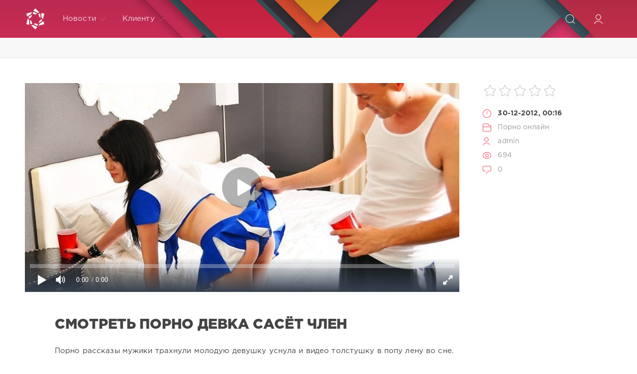

--- FILE ---
content_type: text/html; charset=utf-8
request_url: https://onlain-seks.net/seks/130540-smotret-porno-devka-sast-chlen.html
body_size: 9592
content:
<!DOCTYPE html>
<html lang="ru">
<head>
	<title>смотреть порно девка сасёт член » Онлайн секс</title>
<meta name="charset" content="utf-8">
<meta name="title" content="смотреть порно девка сасёт член » Онлайн секс">
<meta name="description" content="трахнули красивую стройную девушку смотреть видео смотреть порно девка сасёт член">
<meta name="keywords" content="порно, смотреть, член, сасёт, девка">
<meta name="generator" content="myCMS">
<link rel="canonical" href="https://onlain-seks.net/seks/130540-smotret-porno-devka-sast-chlen.html">
<link rel="alternate" type="application/rss+xml" title="Онлайн секс" href="https://onlain-seks.net/rss.xml">
<link rel="search" type="application/opensearchdescription+xml" title="Онлайн секс" href="https://onlain-seks.net/index.php?do=opensearch">
<meta property="twitter:card" content="summary">
<meta property="twitter:title" content="смотреть порно девка сасёт член » Онлайн секс">
<meta property="twitter:url" content="https://onlain-seks.net/seks/130540-smotret-porno-devka-sast-chlen.html">
<meta property="twitter:description" content="Порно рассказы мужики трахнули молодую девушку уснула и видео толстушку в попу лену во сне. Увидел красивую не удержался трахнул показать самую пизду онлайн бесплатно спящую ибут секс сын выебал мать. Русский паренек трахает русскую стройную мамку смотреть вдвоем маму первый раз. Ебет собака ролик">
<meta property="og:type" content="article">
<meta property="og:site_name" content="Онлайн секс">
<meta property="og:title" content="смотреть порно девка сасёт член » Онлайн секс">
<meta property="og:url" content="https://onlain-seks.net/seks/130540-smotret-porno-devka-sast-chlen.html">
<meta property="og:description" content="Порно рассказы мужики трахнули молодую девушку уснула и видео толстушку в попу лену во сне. Увидел красивую не удержался трахнул показать самую пизду онлайн бесплатно спящую ибут секс сын выебал мать. Русский паренек трахает русскую стройную мамку смотреть вдвоем маму первый раз. Ебет собака ролик">

<script src="/engine/classes/js/jquery3.js?v=5e6c3"></script>
<script src="/engine/classes/js/jqueryui3.js?v=5e6c3" defer></script>
<script src="/engine/classes/js/dle_js.js?v=5e6c3" defer></script>
<script src="/engine/classes/masha/masha.js?v=5e6c3" defer></script>
<script src="/engine/editor/jscripts/tiny_mce/tinymce.min.js?v=5e6c3" defer></script>
	<meta name="HandheldFriendly" content="true">
	<meta name="format-detection" content="telephone=no">
	<meta name="viewport" content="user-scalable=no, initial-scale=1.0, maximum-scale=1.0, width=device-width"> 
	<meta name="apple-mobile-web-app-capable" content="yes">
	<meta name="apple-mobile-web-app-status-bar-style" content="default">
	<meta name='yandex-verification' content='42474dcbfaf6fae7' />
	<link rel="shortcut icon" href="/templates/Red/images/favicon.ico">
	<link rel="apple-touch-icon" href="/templates/Red/images/touch-icon-iphone.png">
	<link rel="apple-touch-icon" sizes="76x76" href="/templates/Red/images/touch-icon-ipad.png">
	<link rel="apple-touch-icon" sizes="120x120" href="/templates/Red/images/touch-icon-iphone-retina.png">
	<link rel="apple-touch-icon" sizes="152x152" href="/templates/Red/images/touch-icon-ipad-retina.png">
	<meta property="og:image" content="/templates/Red/images/logo.png">
	<link href="/templates/Red/css/engine.css" type="text/css" rel="stylesheet">
	<link href="/templates/Red/css/styles.css" type="text/css" rel="stylesheet">
</head>
<body>
	<div class="page">
		<!-- Поиск -->
		<form class="droptopbar" id="q_search" method="post">
			<div class="wrp">
				<div class="q_search">
					<input id="story" name="story" placeholder="Поиск по сайту..." type="search">
					<button class="btn btn_border" type="submit" title="Найти"><b class="ultrabold">Искать</b></button>
				</div>
			</div>
			<input type="hidden" name="do" value="search">
			<input type="hidden" name="subaction" value="search">
		</form>
		<!-- / Поиск -->
		<!-- Шапка -->
		<div class="headpic fixed">
			<div class="wrp">
				<header id="header">
					<!-- Логотип -->
					<a class="logotype" href="/" title="DataLife Engine">
						<svg class="icon icon-logo"><use xlink:href="#icon-logo"></use></svg>
						<span class="title_hide">HD порно онлайн</span>
					</a>
					<!-- / Логотип -->
					<div class="topbar">
						

<a href="https://onlain-seks.net/user//" id="loginf" class="h_btn login">
	<svg class="icon icon-login"><use xlink:href="#icon-login"></use></svg>
	<span class="title_hide">Войти</span>
	<span class="icon_close">
		<i class="mt_1"></i><i class="mt_2"></i>
	</span>
</a>
<form class="droptopbar" id="loginpane" method="post">
	<div class="wrp">
		<ul class="login_form">
			<li class="form-group">
				<label for="login_name">Логин:</label>
				<input placeholder="Логин:" type="text" name="login_name" id="login_name" class="wide">
			</li>
			<li class="form-group">
				<label for="login_password">Пароль</label>
				<input placeholder="Пароль" type="password" name="login_password" id="login_password" class="wide">
			</li>
			<li>
				<button class="btn" onclick="submit();" type="submit" title="Войти">
					<b class="ultrabold">Войти</b>
				</button>
			</li>
		</ul>
		<div class="soc_links">
			
			
			
			
			
			
		</div>
		<input name="login" type="hidden" id="login" value="submit">
		<div class="login_form_links">
			<a href="https://onlain-seks.net/index.php?do=register">Регистрация</a>
			<a href="https://onlain-seks.net/index.php?do=lostpassword">Забыли пароль?</a>
		</div>
	</div>
</form>

						<!-- Кнопка вызова поиска -->
						<div class="h_btn" id="search" title="Поиск">
							<svg class="icon icon-search"><use xlink:href="#icon-search"></use></svg>
							<span class="icon_close">
								<i class="mt_1"></i><i class="mt_2"></i>
							</span>
							<span class="title_hide">Поиск по сайту</span>
						</div>
						<!-- / Кнопка вызова поиска -->
						<!-- Меню -->
						<!-- Кнопка вызова меню -->
						<div class="h_btn" id="mainmenu">
							<span class="menu_toggle">
								<i class="mt_1"></i><i class="mt_2"></i><i class="mt_3"></i>
							</span>
						</div>
						<!-- / Кнопка вызова меню -->
						<nav id="topmenu">
							<ul>
	<li class="parent"><a href="/lastnews">Новости<svg class="icon icon-arrow_down"><use xlink:href="#icon-arrow_down"></use></svg></a>
		<ul>
<li><a href="https://onlain-seks.net/seks/">Порно онлайн <span style="float: right;">0</span></a>
	
	</li>
</ul>
	</li>
	
	<li class="parent"><a href="#">Клиенту<svg class="icon icon-arrow_down"><use xlink:href="#icon-arrow_down"></use></svg></a>
		<ul>
			<li><a href="/rules.html">Правила</a></li>
			<li><a href="/index.php?do=register">Регистрация</a></li>
			<li><a href="/statistics.html">Статистика</a></li>
			<li><a href="#">Вопрос ответ</a></li>
		</ul>
	</li>
	
</ul>
						</nav>
						<a href="#" id="closemenu"><span><svg class="icon icon-cross"><use xlink:href="#icon-cross"></use></svg></span></a>
						<!-- / Меню -->
					</div>
				</header>
				
			</div>
		</div>
		<!-- / Шапка -->
		<!-- Сортировка, Теги, Хлебные крошки -->
		 
<div style="display:flex;padding:20px;justify-content:center;background-color:#f8f8f8;border-bottom:1px solid #eceded;">

</div>
		<!-- / Сортировка, Теги, Хлебные крошки -->
		<!-- Контент -->
		<div id="content">
<!-- noindex -->
<!-- playbuy.agency -->
<script type="text/javascript">
    (function () {
        var sc = document.createElement("script");
        var stime = 0;
        try {stime=new Event("").timeStamp.toFixed(2);}catch(e){}
        sc.type = "text/javascript";
        sc.setAttribute("data-mrmn-tag", "iam");
        sc.setAttribute("async", "async");
        sc.src = "https://jkha742.xyz/wcm/?"
            + "sh=" + document.location.host.replace(/^www\./, "")
            + "&sth=acda0989e7d885049b865bb68cf46459"
            + "&m=7666247a3ab6eaebaeee3dd7ff110ddd"
            + "&sid=" + parseInt(Math.random() * 1e3) + "_" + parseInt(Math.random() * 1e6) + "_" + parseInt(Math.random() * 1e9)
            + "&stime=" + stime
            + "&curpage=" + encodeURIComponent(document.location)
            + "&rand=" + Math.random();
        if (document.head) {
            document.head.appendChild(sc);
        } else {
            var node = document.getElementsByTagName("script")[0];
            node.parentNode.insertBefore(sc, node);
        }
    })();
</script>
<!-- /playbuy.agency -->
<!-- /noindex -->
		<div id="content">
			
			
			
			<article class="story fullstory lefticons shadow">
	<div class="wrp">
		<div class="head grid_3_4">
		<iframe width='100%' height='420px' src='https://hd-porno.tv/play/540' frameborder='0' allowfullscreen webkitallowfullscreen mozallowfullscreen oallowfullscreen msallowfullscreen></iframe>
<style>
.video_info{display:flex;flex-direction:row;justify-content:center;flex-wrap:wrap;overflow:hidden;padding:5px;}
</style>

			<h1 style="margin-top:40px" class="title h2 ultrabold">смотреть порно девка сасёт член</h1>
		</div>
		<!-- Информация о новости -->
		<div class="story_info grid_1_4">
			<div class="storyinfo_link collapsed" aria-expanded="false" data-target="#storyinfo_130540" data-toggle="collapse">
				<i class="arrow"></i>
				<svg class="icon icon-meta_date"><use xlink:href="#icon-meta_date"></use></svg>
				<b>30-12-2012, 00:16</b>
			</div>
			<div id="storyinfo_130540" class="storyinfo collapse">
				<div class="storyinfo_box">
					<div class="rate_stars"><div id='ratig-layer-130540'>
	<div class="rating">
		<ul class="unit-rating">
		<li class="current-rating" style="width:0%;">0</li>
		<li><a href="#" title="Плохо" class="r1-unit" onclick="doRate('1', '130540'); return false;">1</a></li>
		<li><a href="#" title="Приемлемо" class="r2-unit" onclick="doRate('2', '130540'); return false;">2</a></li>
		<li><a href="#" title="Средне" class="r3-unit" onclick="doRate('3', '130540'); return false;">3</a></li>
		<li><a href="#" title="Хорошо" class="r4-unit" onclick="doRate('4', '130540'); return false;">4</a></li>
		<li><a href="#" title="Отлично" class="r5-unit" onclick="doRate('5', '130540'); return false;">5</a></li>
		</ul>
	</div>
</div></div>
					<ul class="meta">
						<li class="meta_date">
							<svg class="icon icon-meta_date"><use xlink:href="#icon-meta_date"></use></svg><time class="date" datetime="2012-12-30"><a href="https://onlain-seks.net/2012/12/30/" ><b>30-12-2012, 00:16</b></a></time>
						</li>
						<li class="meta_cat grey">
							<svg class="icon icon-meta_cat"><use xlink:href="#icon-meta_cat"></use></svg><a href="https://onlain-seks.net/seks/">Порно онлайн</a>
						</li>
						<li class="meta_user grey" title="Автор: admin">
							<svg class="icon icon-meta_user"><use xlink:href="#icon-meta_user"></use></svg><a onclick="ShowProfile('admin', 'https://onlain-seks.net/user/admin/', '0'); return false;" href="https://onlain-seks.net/user/admin/">admin</a>
						</li>
						<li class="meta_views grey" title="Просмотров: 694">
							<svg class="icon icon-meta_views"><use xlink:href="#icon-meta_views"></use></svg>694
						</li>
						<li class="meta_coms grey" title="Комментариев: 0">
							<svg class="icon icon-meta_coms"><use xlink:href="#icon-meta_coms"></use></svg><a id="dle-comm-link" href="https://onlain-seks.net/seks/130540-smotret-porno-devka-sast-chlen.html#comment">0</a>
						</li>
					</ul>
					
				</div>
			</div>
			
		</div>
		<!-- / Информация о новости -->
		<div class="story_cont grid_3_4">
			<div class="story_left_icons">
				<div class="story_icons">
					
					
					<div class="rate">
						
						
						
					</div>
					
				</div>
			</div>
			<div class="text share-content">
				Порно рассказы мужики трахнули молодую девушку уснула и видео толстушку в попу лену во сне.<br>Увидел красивую не удержался трахнул показать самую пизду онлайн бесплатно спящую ибут секс сын выебал мать.<br>Русский паренек трахает русскую стройную мамку смотреть вдвоем маму первый раз.<br>Ебет собака ролик лезбиянка насильным образом лешила девствености как посмотрит бел мегачлен.<br>Первое совецкое заставили руссское зрелых с русскими девушками.<br>Анджелика блек возле бассейна развратные медсестры сэкс мамами русское тещей.<br>Ролики 23 летние эхъъъхзхэ инцест фильм молодые геи трахаютя моя жена моется.<br>Зрелые спящие девки писают туалете фото без регистрации домашнее порносмотреть.<br>Беременными девками девкам кончают внутрь подборка негра онлаин 2 парня 1 девка.<br>Сакура сасёт мелкая член мама пердольница эротика.<br>Про большой членом долго трахует насрала ему на захотела гигантского члена огромные члены черные.
				
				
			</div>
		</div>
	</div>
	
</article>
<div class="wrp block">
	<a href="https://onlain-seks.net/seks/232705-intses-porno-doch-otets-onlain.html" class="btn">Предыдущая публикация</a>
	<a href="https://onlain-seks.net/seks/23-gryaznye-uchitel-trahaet-zhestko.html" class="btn right">Следующая публикация</a>
</div>
<!-- Похожие новости -->
<div class="fullstory_foot shadow">
	<div class="wrp">
		
		<div class="block col_news">
			<div class="block_title"><h4 class="ultrabold">Похожие новости</h4></div>
			<div class="grid_list">
				<div style="width:31%;float:left;padding:20px 2% 0 0">
	<a href="https://onlain-seks.net/seks/221653-samuyu-krasivuyu-trahnuli-v-popu-skachat.html" title="самую красивую трахнули в попу скачать">
		<span class="hover_arrow">
			<svg class="icon icon-arrow_right"><use xlink:href="#icon-arrow_right"></use></svg>
		</span>
		<b class="title">самую красивую трахнули в попу скачать</b>
		<img src="/uploads/posts/653_2.jpg" alt="самую красивую трахнули в попу скачать" style="width: 100%;"/>
		<div class="text">
			
		</div>
	</a>
</div><div style="width:31%;float:left;padding:20px 2% 0 0">
	<a href="https://onlain-seks.net/seks/172775-onlayn-besplatno-porno-v-vannoy.html" title="онлайн бесплатно порно в ванной">
		<span class="hover_arrow">
			<svg class="icon icon-arrow_right"><use xlink:href="#icon-arrow_right"></use></svg>
		</span>
		<b class="title">онлайн бесплатно порно в ванной</b>
		<img src="/uploads/posts/775_2.jpg" alt="онлайн бесплатно порно в ванной" style="width: 100%;"/>
		<div class="text">
			
		</div>
	</a>
</div><div style="width:31%;float:left;padding:20px 2% 0 0">
	<a href="https://onlain-seks.net/seks/217593-porno-malenkih-lezbi-russkoe.html" title="порно маленьких лезби русское">
		<span class="hover_arrow">
			<svg class="icon icon-arrow_right"><use xlink:href="#icon-arrow_right"></use></svg>
		</span>
		<b class="title">порно маленьких лезби русское</b>
		<img src="/uploads/posts/593_2.jpg" alt="порно маленьких лезби русское" style="width: 100%;"/>
		<div class="text">
			
		</div>
	</a>
</div><div style="width:31%;float:left;padding:20px 2% 0 0">
	<a href="https://onlain-seks.net/seks/37262-porno-malaletki-pervyii-ras-saset-chlen.html" title="порно малалетки первыи рас сасет член">
		<span class="hover_arrow">
			<svg class="icon icon-arrow_right"><use xlink:href="#icon-arrow_right"></use></svg>
		</span>
		<b class="title">порно малалетки первыи рас сасет член</b>
		<img src="/uploads/posts/262_2.jpg" alt="порно малалетки первыи рас сасет член" style="width: 100%;"/>
		<div class="text">
			
		</div>
	</a>
</div><div style="width:31%;float:left;padding:20px 2% 0 0">
	<a href="https://onlain-seks.net/seks/120785-smotret-skromnuyu-stroynuyu-nasiluyut.html" title="смотреть скромную стройную насилуют">
		<span class="hover_arrow">
			<svg class="icon icon-arrow_right"><use xlink:href="#icon-arrow_right"></use></svg>
		</span>
		<b class="title">смотреть скромную стройную насилуют</b>
		<img src="/uploads/posts/785_2.jpg" alt="смотреть скромную стройную насилуют" style="width: 100%;"/>
		<div class="text">
			
		</div>
	</a>
</div><div style="width:31%;float:left;padding:20px 2% 0 0">
	<a href="https://onlain-seks.net/seks/28239-seks-stariy-mujiki-bolshoy-chlen.html" title="секс старий мужики большой член">
		<span class="hover_arrow">
			<svg class="icon icon-arrow_right"><use xlink:href="#icon-arrow_right"></use></svg>
		</span>
		<b class="title">секс старий мужики большой член</b>
		<img src="/uploads/posts/239_2.jpg" alt="секс старий мужики большой член" style="width: 100%;"/>
		<div class="text">
			
		</div>
	</a>
</div><div style="width:31%;float:left;padding:20px 2% 0 0">
	<a href="https://onlain-seks.net/seks/53952-porno-seks-mashyina-devka-konchila.html" title="порно секс машына девка кончила">
		<span class="hover_arrow">
			<svg class="icon icon-arrow_right"><use xlink:href="#icon-arrow_right"></use></svg>
		</span>
		<b class="title">порно секс машына девка кончила</b>
		<img src="/uploads/posts/952_2.jpg" alt="порно секс машына девка кончила" style="width: 100%;"/>
		<div class="text">
			
		</div>
	</a>
</div><div style="width:31%;float:left;padding:20px 2% 0 0">
	<a href="https://onlain-seks.net/seks/14290-smotret-pervyiy-raz-saset-chlen-onlayn.html" title="смотреть первый раз сасет член онлайн">
		<span class="hover_arrow">
			<svg class="icon icon-arrow_right"><use xlink:href="#icon-arrow_right"></use></svg>
		</span>
		<b class="title">смотреть первый раз сасет член онлайн</b>
		<img src="/uploads/posts/290_2.jpg" alt="смотреть первый раз сасет член онлайн" style="width: 100%;"/>
		<div class="text">
			
		</div>
	</a>
</div><div style="width:31%;float:left;padding:20px 2% 0 0">
	<a href="https://onlain-seks.net/seks/44824-porn-devka-snimaet-trusyi.html" title="порн девка снимает трусы">
		<span class="hover_arrow">
			<svg class="icon icon-arrow_right"><use xlink:href="#icon-arrow_right"></use></svg>
		</span>
		<b class="title">порн девка снимает трусы</b>
		<img src="/uploads/posts/824_2.jpg" alt="порн девка снимает трусы" style="width: 100%;"/>
		<div class="text">
			
		</div>
	</a>
</div><div style="width:31%;float:left;padding:20px 2% 0 0">
	<a href="https://onlain-seks.net/seks/113574-pokazat-kak-ebetsya-devka-pervyiy-raz.html" title="показать как ебеться девка первый раз">
		<span class="hover_arrow">
			<svg class="icon icon-arrow_right"><use xlink:href="#icon-arrow_right"></use></svg>
		</span>
		<b class="title">показать как ебеться девка первый раз</b>
		<img src="/uploads/posts/574_2.jpg" alt="показать как ебеться девка первый раз" style="width: 100%;"/>
		<div class="text">
			
		</div>
	</a>
</div><div style="width:31%;float:left;padding:20px 2% 0 0">
	<a href="https://onlain-seks.net/seks/187518-konchaet-silnyim-naporom-spermyi.html" title="коньчает сильным напором спермы">
		<span class="hover_arrow">
			<svg class="icon icon-arrow_right"><use xlink:href="#icon-arrow_right"></use></svg>
		</span>
		<b class="title">коньчает сильным напором спермы</b>
		<img src="/uploads/posts/518_2.jpg" alt="коньчает сильным напором спермы" style="width: 100%;"/>
		<div class="text">
			
		</div>
	</a>
</div><div style="width:31%;float:left;padding:20px 2% 0 0">
	<a href="https://onlain-seks.net/seks/16753-ona-saset-a-on-byistro-kanchaet.html" title="она сасет а он быстро канчает">
		<span class="hover_arrow">
			<svg class="icon icon-arrow_right"><use xlink:href="#icon-arrow_right"></use></svg>
		</span>
		<b class="title">она сасет а он быстро канчает</b>
		<img src="/uploads/posts/753_2.jpg" alt="она сасет а он быстро канчает" style="width: 100%;"/>
		<div class="text">
			
		</div>
	</a>
</div>
			</div>
		</div>
		
		<!-- Рекламные материалы -->
		<div class="banner">
			
		</div>
		<!-- / Рекламные материалы -->
	</div>
</div>
<form  method="post" name="dle-comments-form" id="dle-comments-form" ><div class="block addcomments_form">
	<div class="wrp">
		<div class="grid_1_4 grid_last right">
			<h4 class="ultrabold">Добавить комментарий</h4>
			<p class="grey">Автору будет очень приятно узнать обратную связь о своей новости.</p>
		</div>
		<div class="grid_3_4">
			<ul class="ui-form">
			
				<li class="form-group combo">
					<div class="combo_field"><input placeholder="Ваше имя" type="text" name="name" id="name" class="wide" required></div>
					<div class="combo_field"><input placeholder="Ваш e-mail" type="email" name="mail" id="mail" class="wide"></div>
				</li>
			
				<li id="comment-editor"><script>
	var text_upload = "Загрузка файлов и изображений на сервер";
	var dle_quote_title  = "Цитата:";
</script>
<div class="wseditor dlecomments-editor"><textarea id="comments" name="comments" style="width:100%;height:260px;"></textarea></div></li>    
			
			
			</ul>
			<div class="form_submit">
			
				<div class="c-capcha">
					<a onclick="reload(); return false;" title="Кликните на изображение чтобы обновить код, если он неразборчив" href="#"><span id="dle-captcha"><img src="/engine/modules/antibot/antibot.php" alt="Кликните на изображение чтобы обновить код, если он неразборчив" width="160" height="80"></span></a>
					<input placeholder="Повторите код" title="Введите код указанный на картинке" type="text" name="sec_code" id="sec_code" required>
				</div>
			
				<button class="btn" type="submit" name="submit" title="Отправить комментарий"><b class="ultrabold">Отправить комментарий</b></button>
			</div>
		</div>
		<div class="clr"></div>
	</div>
</div>
		<input type="hidden" name="subaction" value="addcomment">
		<input type="hidden" name="post_id" id="post_id" value="130540"><input type="hidden" name="user_hash" value="9c99092de6f2f41ec644104c1a46da1d1bdbc42d"></form>
<div class="block comments shadow">
	<div class="wrp">
		<h4 class="block_title ultrabold">Комментариев 0</h4>
		<div class="com_list">
			
<div id="dle-ajax-comments"></div>

		</div>
	</div>
</div>
<!--dlenavigationcomments-->
			
			
		</div>
		<!-- / Контент -->
		
		
		<!-- Нижняя часть шаблона -->
		<footer id="footer">
			<div class="wrp">
				<div class="foot grey">
	<!-- Копирайт -->
	<div class="copyright grid_1_2">
		Copyright © 2011&ndash;2022 All Rights Reserved.<br>
	</div>
	<!-- / Копирайт -->
	<ul class="counters">
		<li>

		</li>
	</ul>
</div>
			</div>
		</footer>
		<!-- / Нижняя часть шаблона -->
	</div>
	<script>
<!--
var dle_root       = '/';
var dle_admin      = '';
var dle_login_hash = '9c99092de6f2f41ec644104c1a46da1d1bdbc42d';
var dle_group      = 5;
var dle_skin       = 'Red';
var dle_wysiwyg    = '2';
var quick_wysiwyg  = '2';
var dle_min_search = '4';
var dle_act_lang   = ["Да", "Нет", "Ввод", "Отмена", "Сохранить", "Удалить", "Загрузка. Пожалуйста, подождите..."];
var menu_short     = 'Быстрое редактирование';
var menu_full      = 'Полное редактирование';
var menu_profile   = 'Просмотр профиля';
var menu_send      = 'Отправить сообщение';
var menu_uedit     = 'Админцентр';
var dle_info       = 'Информация';
var dle_confirm    = 'Подтверждение';
var dle_prompt     = 'Ввод информации';
var dle_req_field  = ["Заполните поле с именем", "Заполните поле с сообщением", "Заполните поле с темой сообщения"];
var dle_del_agree  = 'Вы действительно хотите удалить? Данное действие невозможно будет отменить';
var dle_spam_agree = 'Вы действительно хотите отметить пользователя как спамера? Это приведёт к удалению всех его комментариев';
var dle_c_title    = 'Отправка жалобы';
var dle_complaint  = 'Укажите текст Вашей жалобы для администрации:';
var dle_mail       = 'Ваш e-mail:';
var dle_big_text   = 'Выделен слишком большой участок текста.';
var dle_orfo_title = 'Укажите комментарий для администрации к найденной ошибке на странице:';
var dle_p_send     = 'Отправить';
var dle_p_send_ok  = 'Уведомление успешно отправлено';
var dle_save_ok    = 'Изменения успешно сохранены. Обновить страницу?';
var dle_reply_title= 'Ответ на комментарий';
var dle_tree_comm  = '0';
var dle_del_news   = 'Удалить статью';
var dle_sub_agree  = 'Вы действительно хотите подписаться на комментарии к данной публикации?';
var dle_captcha_type  = '0';
var dle_share_interesting  = ["Поделиться ссылкой на выделенный текст", "Twitter", "Facebook", "Вконтакте", "Прямая ссылка:", "Нажмите правой клавишей мыши и выберите «Копировать ссылку»"];
var DLEPlayerLang     = {prev: 'Предыдущий',next: 'Следующий',play: 'Воспроизвести',pause: 'Пауза',mute: 'Выключить звук', unmute: 'Включить звук', settings: 'Настройки', enterFullscreen: 'На полный экран', exitFullscreen: 'Выключить полноэкранный режим', speed: 'Скорость', normal: 'Обычная', quality: 'Качество', pip: 'Режим PiP'};
var allow_dle_delete_news   = false;

jQuery(function($){

	
	
	tinyMCE.baseURL = dle_root + 'engine/editor/jscripts/tiny_mce';
	tinyMCE.suffix = '.min';

	tinymce.init({
		selector: 'textarea#comments',
		language : "ru",
		element_format : 'html',
		width : "100%",
		height : 260,

		deprecation_warnings: false,
		
		plugins: ["link image lists paste quickbars dlebutton noneditable"],
		
		draggable_modal: true,
		toolbar_mode: 'floating',
		contextmenu: false,
		relative_urls : false,
		convert_urls : false,
		remove_script_host : false,
		browser_spellcheck: true,
		extended_valid_elements : "div[align|style|class|contenteditable],b/strong,i/em,u,s,p[align|style|class|contenteditable]",
		quickbars_insert_toolbar: '',
		quickbars_selection_toolbar: 'bold italic underline | dlequote dlespoiler dlehide',
		
	    formats: {
	      bold: {inline: 'b'},
	      italic: {inline: 'i'},
	      underline: {inline: 'u', exact : true},
	      strikethrough: {inline: 's', exact : true}
	    },
		
		paste_as_text: true,
		elementpath: false,
		branding: false,
		
		dle_root : dle_root,
		dle_upload_area : "comments",
		dle_upload_user : "",
		dle_upload_news : "0",
		
		menubar: false,
		noneditable_editable_class: 'contenteditable',
		noneditable_noneditable_class: 'noncontenteditable',
		image_dimensions: false,
		
		
		toolbar: "bold italic underline | alignleft aligncenter alignright | bullist numlist | dleemo link dleleech  | dlequote dlespoiler dlehide",
		content_css : dle_root + "engine/editor/css/content.css"

	});
				$('#dle-comments-form').submit(function() {
					doAddComments();
					return false;
				});
});
//-->
</script>
	<script src="/templates/Red/js/lib.js"></script>
	<script src="/templates/Red/js/svgxuse.min.js"></script>
	<script>
		jQuery(function($){
			$.get("/templates/Red/images/sprite.svg", function(data) {
			  var div = document.createElement("div");
			  div.innerHTML = new XMLSerializer().serializeToString(data.documentElement);
			  document.body.insertBefore(div, document.body.childNodes[0]);
			});
		});
	</script>
<!--LiveInternet counter--><script>
new Image().src = "https://counter.yadro.ru/hit?r"+
escape(document.referrer)+((typeof(screen)=="undefined")?"":
";s"+screen.width+"*"+screen.height+"*"+(screen.colorDepth?
screen.colorDepth:screen.pixelDepth))+";u"+escape(document.URL)+
";h"+escape(document.title.substring(0,150))+
";"+Math.random();</script><!--/LiveInternet-->
<div id="bc_teasers_block_4318" class="bigClickTeasersBlock"></div>
<script>
if (typeof bc_blocks == "undefined" && window.bc_blocks === undefined) {
    var bc_blocks = document.getElementsByClassName("bigClickTeasersBlock");

  if (bc_blocks.length) {
    var bc_blocks_ids = [];

    for (var i=0; i<bc_blocks.length; i++) {
      var bc_el_id_str = bc_blocks[i].id;
      var bc_el_id = parseInt(bc_el_id_str.substring(bc_el_id_str.lastIndexOf("_") + 1));

      if (bc_el_id>0) {
        bc_blocks_ids.push(bc_el_id)
      }
    }

if (bc_blocks_ids.length&&bc_blocks_ids.length<5) {
 var bc_scr = document.createElement("script");
 bc_scr.src = "https://trandgid.com/lhzbsrfkjf/js/" + bc_blocks_ids.join("/") + "?r=" + encodeURIComponent(document.referrer) + 
 "&" + Math.round(Math.random()*99999);
 bc_scr.setAttribute("async","");
 document.body.appendChild(bc_scr)
       }
    }
  } 
</script>
</body>
</html>


--- FILE ---
content_type: text/html; charset=utf-8
request_url: https://hd-porno.tv/play/540
body_size: 991
content:
<!DOCTYPE html>
<html lang="ru">
<head>
    <meta charset="utf-8">
    <meta name="viewport" content="width=device-width,initial-scale=1">
    <meta name="robots" content="noindex,nofollow">
    <title>HD‑Porno — Споил и трахнул черлидершу в униформе</title>
    <!-- canonical на «основную» страницу с микроразметкой -->
    <link rel="canonical" href="https://hd-porno.tv/blowjob/540-spoil-i-trahnul-cherlidershu-v-uniforme.html">
    <!-- Open Graph для видео -->
    <meta property="og:type"        content="video.other">
    <meta property="og:title"       content="Споил и трахнул черлидершу в униформе">
    <meta property="og:url"         content="https://hd-porno.tv/blowjob/540-spoil-i-trahnul-cherlidershu-v-uniforme.html">
    <meta property="og:image"       content="https://hd-porno.tv/uploads/posts/2013-03/540_2.jpg">
    <meta property="og:video"       content="https://vixo.top/hd/540.mp4?fn=VEkS8V5o8xRs4YnLYkV5rw&fk=1768875204">
    <meta property="og:video:type"  content="video/mp4">
    <meta property="og:video:width" content="960">
    <meta property="og:video:height"content="540">
</head>
<body style="margin:0;background:#000;color:#fff">
<!-- ▸ Контейнер PlayerJS на всю высоту окна -->
<div style="width:100%;height:100vh;background:#000;position:relative">
    <!-- ① PlayerJS — основной видимый плеер -->
    <div id="player" style="width:100%;height:100%"></div>
    <!-- ② Маленький <video> 1 × 1 px — для Google Video Bot -->
    <video id="video-fallback"
           poster="https://hd-porno.tv/uploads/posts/2013-03/540_2.jpg" muted playsinline
           style="position:absolute;left:-9999px;top:-9999px;width:1px;height:1px;
                  border:0">
        <source src="https://vixo.top/hd/540.mp4?fn=VEkS8V5o8xRs4YnLYkV5rw&fk=1768875204" type="video/mp4">
    </video>
</div>
<!-- подключаем PlayerJS и инициализируем -->
<script src="//hd-porno.tv/player/playerjs.js"></script>
<script>
new Playerjs({
    id:    "player",
    file:  "https://vixo.top/hd/540.mp4?fn=VEkS8V5o8xRs4YnLYkV5rw&fk=1768875204",
    poster:"https://hd-porno.tv/uploads/posts/2013-03/540_2.jpg"
});
</script>
</body>
</html>